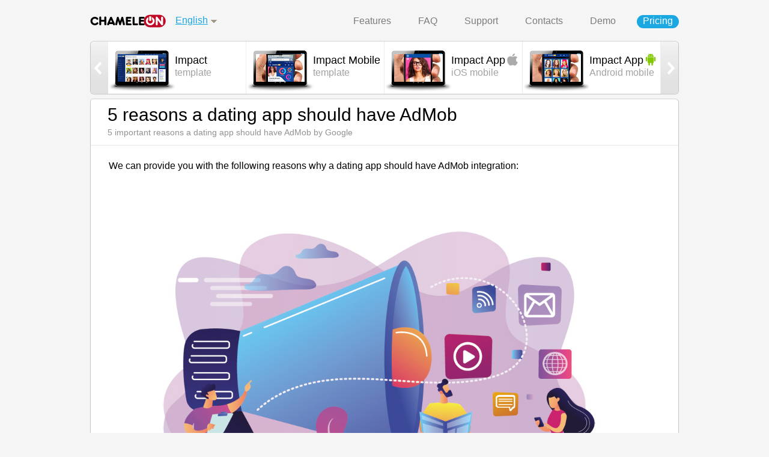

--- FILE ---
content_type: text/html; charset=UTF-8
request_url: https://www.chameleonsoftwareonline.com/5-reasons-a-dating-app-should-have-admob.php?set_language=yes
body_size: 5176
content:
<!DOCTYPE html PUBLIC "-//W3C//DTD XHTML 1.0 Strict//EN"
    "http://www.w3.org/TR/xhtml1/DTD/xhtml1-strict.dtd">
<html lang="en" xmlns="http://www.w3.org/1999/xhtml">
<head>
	<title>Dating Software & Social Networking Script Chameleon</title>
	<meta name="description" content="Create your own dating site or social network using Chameleon Dating & Social Network Software!">

    
    <link rel="canonical" href="https://www.chameleonsoftwareonline.com/5-reasons-a-dating-app-should-have-admob.php" />
    

	<link rel="icon" href="./tmpl/default/images/favicon.ico" type="image/x-icon">
	<link rel="shortcut icon" href="./tmpl/default/images/favicon.ico" type="image/x-icon">

	<meta http-equiv="Content-Type" content="text/html; charset=utf-8" />
    <link rel="stylesheet" type="text/css" href="./tmpl/default/css/style.css?v=12" />
    <link rel="stylesheet" type="text/css" href="./tmpl/default/css/jquery.jscrollpane.css" />

<!-- Yandex.Metrika counter -->
<script type="text/javascript" >
    (function(m,e,t,r,i,k,a){m[i]=m[i]||function(){(m[i].a=m[i].a||[]).push(arguments)};
    m[i].l=1*new Date();
    for (var j = 0; j < document.scripts.length; j++) {if (document.scripts[j].src === r) { return; }}
    k=e.createElement(t),a=e.getElementsByTagName(t)[0],k.async=1,k.src=r,a.parentNode.insertBefore(k,a)})
    (window, document, "script", "https://mc.yandex.ru/metrika/tag.js", "ym");

    ym(68553439, "init", {
         clickmap:true,
         trackLinks:true,
         accurateTrackBounce:true,
         webvisor:true
    });
 </script>
 <noscript><div><img src="https://mc.yandex.ru/watch/68553439" style="position:absolute; left:-9999px;" alt="" /></div></noscript>
 <!-- /Yandex.Metrika counter -->

	<!-- Put this script tag to the <head> of your page -->
	<script type="text/javascript" src=" https://vk.com/js/api/openapi.js?168"></script>
	<script type="text/javascript">
	VK.init({ apiId: 51823921, onlyWidgets: true });
	</script>

    <script type="text/javascript" src="./tmpl/default/js/jquery-1.9.1.js"></script>
    <script type="text/javascript" src="./tmpl/default/js/jquery-ui-1.10.3.js"></script>
    <script type="text/javascript" src="./tmpl/default/js/jcarousel.js"></script>
    <script type="text/javascript" src="./tmpl/default/js/prettyCheckable.js"></script>
    <script type="text/javascript" src="./tmpl/default/js/jquery.jscrollpane.2.0.14.js"></script>
    <script type="text/javascript" src="./tmpl/default/js/jquery.mousewheel.js"></script>
    <script type="text/javascript" src="./tmpl/default/js/script.js?v=7"></script>
    <meta name="viewport" content="width=986">


	<script type="text/javascript">
	preloadImages(
		"./tmpl/default/images/blank.gif",
		"./tmpl/default/images/pp_small_list_marker.png",
		"./tmpl/default/images/pp_small_decor.png"
	);
	</script>

    <script type="text/javascript" id="sourcecode">
        $(function()
        {
            $('.scroll-pane').jScrollPane(
                {
                    verticalDragMinHeight: 50,
                    verticalDragMaxHeight: 100,
                    mouseWheelSpeed: 40
                }
            );
        });

        function openUrl(url, target)
        {
            var target = target || false;
            if(target) {
                window.open(url, target);
            } else {
                location.href = url;
            }
        }

    </script>

</head>
<body>
<div id="fb-root"></div>
<script>(function(d, s, id) {
  var js, fjs = d.getElementsByTagName(s)[0];
  if (d.getElementById(id)) return;
  js = d.createElement(s); js.id = id;
  js.src = "//connect.facebook.net/en_US/all.js#xfbml=1&appId=395142313872460";
  fjs.parentNode.insertBefore(js, fjs);
}(document, 'script', 'facebook-jssdk'));</script>
<div class="main">
<!-- wrapper -->
<div class="wrapper">
	<!-- header -->
	<div class="header">

            <div class="header_top">
                <div class="logo"><a href="./"></a></div>

                
				<div class="lang">
					<a class="language" href="#">English</a>

					<ul class="pp_small" id="pp_language">
						
						<li><a href="./index.php?set_language=yes"><span class="selected">English</span></a></li>
						
						<li><a href="./es/index.php?set_language=yes"><span class="">Español</span></a></li>
						
						<li><a href="./de/index.php?set_language=yes"><span class="">Deutsch</span></a></li>
						
						<li><a href="./fr/index.php?set_language=yes"><span class="">Français</span></a></li>
						
						<li><a href="./jp/index.php?set_language=yes"><span class="">日本語</span></a></li>
						
						<li><a href="./pt/index.php?set_language=yes"><span class="">Português</span></a></li>
						
						<li><a href="./no/index.php?set_language=yes"><span class="">Norsk</span></a></li>
						
						<li><a href="./it/index.php?set_language=yes"><span class="">Italiano</span></a></li>
						
						<li><a href="./cn/index.php?set_language=yes"><span class="">中文(简体)</span></a></li>
						
						<li><a href="./nl/index.php?set_language=yes"><span class="">Nederlands</span></a></li>
						
						<li><a href="./se/index.php?set_language=yes"><span class="">Svenska</span></a></li>
						
						<li><a href="./dk/index.php?set_language=yes"><span class="">Dansk</span></a></li>
						
						<li><a href="./ru/index.php?set_language=yes"><span class="">Русский</span></a></li>
						
						<li><a href="./pl/index.php?set_language=yes"><span class="">Polski</span></a></li>
						
						<li><a href="./lv/index.php?set_language=yes"><span class="">Latviesu</span></a></li>
						
						<li><a href="./th/index.php?set_language=yes"><span class="">ภาษาไทย</span></a></li>
						
						<li><a href="./lt/index.php?set_language=yes"><span class="">Lietuviškai</span></a></li>
						
						<li><a href="./tr/index.php?set_language=yes"><span class="">Türkçe</span></a></li>
						
						<li><a href="./ro/index.php?set_language=yes"><span class="">Română</span></a></li>
						
						<li><a href="./in/index.php?set_language=yes"><span class="">हिन्दी</span></a></li>
						
						<li><a href="./id/index.php?set_language=yes"><span class="">Bahasa Indonesia</span></a></li>
						
						<li><a href="./my/index.php?set_language=yes"><span class="">Bahasa Melayu</span></a></li>
						
					</ul>
				</div>
                

                <ul class="nav">
					
					
                    <li><a  href="./features.php">Features</a></li>
					
					
					
					
                    <li><a  href="./faq.php">FAQ</a></li>
					
					
					
					
                    <li><a target="_blank" href="http://clients.websplosion.com">Support</a></li>
					
					
					
					
                    <li><a  href="./contacts.php">Contacts</a></li>
					
					
					
					
                    <li class='demo'><a  href="./demo.php">Demo</a></li>
					
					
					
					
                    <li class='buy'><a  href="./buy.php">Pricing</a></li>
					
					
					
                </ul>

                <!-- pp_demo -->
                <div class="pp_demo">
                    <div class="scroll-pane">

                        <div class="items">
                            
                            <ul class="demo_module_row_1">
                                
                                <li onclick="openUrl('demo.php?part=impact', '');">
                                    <div class="item ">
                                        <div class="pic">
                                            <img src="./tmpl/default/images/carousel_Impact.jpg" alt="" />

                                        </div>
                                        <div class="frame_carousel">
                                             
                                             
                                        </div>

                                        <div class="name">
                                            <strong>Impact</strong>
                                            <span>template</span>
                                        </div>
                                    </div>
                                </li>
                                
                                <li onclick="openUrl('demo.php?part=impact_mobile', '');">
                                    <div class="item ">
                                        <div class="pic">
                                            <img src="./tmpl/default/images/carousel_ImpactMobile.jpg" alt="" />

                                        </div>
                                        <div class="frame_carousel">
                                             
                                             
                                        </div>

                                        <div class="name">
                                            <strong>Impact Mobile</strong>
                                            <span>template</span>
                                        </div>
                                    </div>
                                </li>
                                
                                <li onclick="openUrl('demo.php?part=impact_ios_app', '');">
                                    <div class="item ">
                                        <div class="pic">
                                            <img src="./tmpl/default/images/carousel_ImpactIosApp.jpg" alt="" />

                                        </div>
                                        <div class="frame_carousel">
                                             
                                             
                                        </div>

                                        <div class="name">
                                            <strong>Impact App<img class="demo-product-icon" src="./tmpl/default/images/product_icon_ImpactIosApp.png"></strong>
                                            <span>iOS mobile</span>
                                        </div>
                                    </div>
                                </li>
                                
                                <li onclick="openUrl('demo.php?part=impact_android_app', '');">
                                    <div class="item ">
                                        <div class="pic">
                                            <img src="./tmpl/default/images/carousel_ImpactAndroidApp.jpg" alt="" />

                                        </div>
                                        <div class="frame_carousel">
                                             
                                             
                                        </div>

                                        <div class="name">
                                            <strong>Impact App<img class="demo-product-icon" src="./tmpl/default/images/product_icon_ImpactAndroidApp.png"></strong>
                                            <span>Android mobile</span>
                                        </div>
                                    </div>
                                </li>
                                
                            </ul>
                            
                            <ul class="demo_module_row_2">
                                
                                <li onclick="openUrl('demo.php?part=urban', '');">
                                    <div class="item ">
                                        <div class="pic">
                                            <img src="./tmpl/default/images/carousel_Urban.jpg" alt="" />

                                        </div>
                                        <div class="frame_carousel">
                                             
                                             
                                        </div>

                                        <div class="name">
                                            <strong>Urban</strong>
                                            <span>template</span>
                                        </div>
                                    </div>
                                </li>
                                
                                <li onclick="openUrl('demo.php?part=urban_mobile', '');">
                                    <div class="item ">
                                        <div class="pic">
                                            <img src="./tmpl/default/images/carousel_UrbanMobile.jpg" alt="" />

                                        </div>
                                        <div class="frame_carousel">
                                             
                                             
                                        </div>

                                        <div class="name">
                                            <strong>Urban Mobile</strong>
                                            <span>template</span>
                                        </div>
                                    </div>
                                </li>
                                
                                <li onclick="openUrl('demo.php?part=ios_app', '');">
                                    <div class="item ">
                                        <div class="pic">
                                            <img src="./tmpl/default/images/carousel_IosApp.jpg" alt="" />

                                        </div>
                                        <div class="frame_carousel">
                                             
                                             
                                        </div>

                                        <div class="name">
                                            <strong>Urban App<img class="demo-product-icon" src="./tmpl/default/images/product_icon_IosApp.png"></strong>
                                            <span>iOS mobile</span>
                                        </div>
                                    </div>
                                </li>
                                
                                <li onclick="openUrl('demo.php?part=urban_app', '');">
                                    <div class="item ">
                                        <div class="pic">
                                            <img src="./tmpl/default/images/carousel_UrbanApp.jpg" alt="" />

                                        </div>
                                        <div class="frame_carousel">
                                             
                                             
                                        </div>

                                        <div class="name">
                                            <strong>Urban App<img class="demo-product-icon" src="./tmpl/default/images/product_icon_UrbanApp.png"></strong>
                                            <span>Android mobile</span>
                                        </div>
                                    </div>
                                </li>
                                
                            </ul>
                            
                            <ul class="demo_module_row_3">
                                
                                <li onclick="openUrl('demo.php?part=edge', '');">
                                    <div class="item ">
                                        <div class="pic">
                                            <img src="./tmpl/default/images/carousel_Edge.jpg" alt="" />

                                        </div>
                                        <div class="frame_carousel">
                                             
                                             
                                        </div>

                                        <div class="name">
                                            <strong>Edge</strong>
                                            <span>template</span>
                                        </div>
                                    </div>
                                </li>
                                
                                <li onclick="openUrl('demo.php?part=edge_mobile', '');">
                                    <div class="item ">
                                        <div class="pic">
                                            <img src="./tmpl/default/images/carousel_EdgeMobile.jpg" alt="" />

                                        </div>
                                        <div class="frame_carousel">
                                             
                                             
                                        </div>

                                        <div class="name">
                                            <strong>Edge Mobile</strong>
                                            <span>template</span>
                                        </div>
                                    </div>
                                </li>
                                
                                <li onclick="openUrl('demo.php?part=edge_ios_app', '');">
                                    <div class="item ">
                                        <div class="pic">
                                            <img src="./tmpl/default/images/carousel_EdgeIosApp.jpg" alt="" />

                                        </div>
                                        <div class="frame_carousel">
                                             
                                             
                                        </div>

                                        <div class="name">
                                            <strong>Edge App<img class="demo-product-icon" src="./tmpl/default/images/product_icon_EdgeIosApp.png"></strong>
                                            <span>iOS mobile</span>
                                        </div>
                                    </div>
                                </li>
                                
                                <li onclick="openUrl('demo.php?part=edge_android_app', '');">
                                    <div class="item ">
                                        <div class="pic">
                                            <img src="./tmpl/default/images/carousel_EdgeAndroidApp.jpg" alt="" />

                                        </div>
                                        <div class="frame_carousel">
                                             
                                             
                                        </div>

                                        <div class="name">
                                            <strong>Edge App<img class="demo-product-icon" src="./tmpl/default/images/product_icon_EdgeAndroidApp.png"></strong>
                                            <span>Android mobile</span>
                                        </div>
                                    </div>
                                </li>
                                
                            </ul>
                            
                            <ul class="demo_module_row_4">
                                
                                <li onclick="openUrl('demo.php?part=oryx', '');">
                                    <div class="item ">
                                        <div class="pic">
                                            <img src="./tmpl/default/images/carousel_Oryx.jpg" alt="" />

                                        </div>
                                        <div class="frame_carousel">
                                             
                                             
                                        </div>

                                        <div class="name">
                                            <strong>Oryx</strong>
                                            <span>template</span>
                                        </div>
                                    </div>
                                </li>
                                
                                <li onclick="openUrl('demo.php?part=new_age', '');">
                                    <div class="item ">
                                        <div class="pic">
                                            <img src="./tmpl/default/images/carousel_NewAge.jpg" alt="" />

                                        </div>
                                        <div class="frame_carousel">
                                             
                                             
                                        </div>

                                        <div class="name">
                                            <strong>NewAge</strong>
                                            <span>template</span>
                                        </div>
                                    </div>
                                </li>
                                
                                <li onclick="openUrl('demo.php?part=mixer', '');">
                                    <div class="item ">
                                        <div class="pic">
                                            <img src="./tmpl/default/images/carousel_MIXER.jpg" alt="" />

                                        </div>
                                        <div class="frame_carousel">
                                             
                                             
                                        </div>

                                        <div class="name">
                                            <strong>MIXER!!</strong>
                                            <span>template</span>
                                        </div>
                                    </div>
                                </li>
                                
                                <li onclick="openUrl('demo.php?part=white_mobile', '');">
                                    <div class="item ">
                                        <div class="pic">
                                            <img src="./tmpl/default/images/carousel_WhiteMobile.jpg" alt="" />

                                        </div>
                                        <div class="frame_carousel">
                                             
                                             
                                        </div>

                                        <div class="name">
                                            <strong>White Mobile</strong>
                                            <span>template</span>
                                        </div>
                                    </div>
                                </li>
                                
                            </ul>
                            
                            <ul class="demo_module_row_5">
                                
                                <li onclick="openUrl('demo.php?part=black_mobile', '');">
                                    <div class="item ">
                                        <div class="pic">
                                            <img src="./tmpl/default/images/carousel_BlackMobile.jpg" alt="" />

                                        </div>
                                        <div class="frame_carousel">
                                             
                                             
                                        </div>

                                        <div class="name">
                                            <strong>Black Mobile</strong>
                                            <span>template</span>
                                        </div>
                                    </div>
                                </li>
                                
                                <li onclick="openUrl('demo.php?part=3dcity', '');">
                                    <div class="item ">
                                        <div class="pic">
                                            <img src="./tmpl/default/images/carousel_3dcity.jpg" alt="" />

                                        </div>
                                        <div class="frame_carousel">
                                             
                                             
                                        </div>

                                        <div class="name">
                                            <strong>3DCity</strong>
                                            <span>3D avatar chat</span>
                                        </div>
                                    </div>
                                </li>
                                
                                <li onclick="openUrl('demo.php?part=street_chat', '');">
                                    <div class="item ">
                                        <div class="pic">
                                            <img src="./tmpl/default/images/carousel_street_chat.jpg" alt="" />

                                        </div>
                                        <div class="frame_carousel">
                                             
                                             
                                        </div>

                                        <div class="name">
                                            <strong>Street Chat</strong>
                                            <span>real world chat</span>
                                        </div>
                                    </div>
                                </li>
                                
                                <li onclick="openUrl('demo.php?part=games', '');">
                                    <div class="item ">
                                        <div class="pic">
                                            <img src="./tmpl/default/images/carousel_Games.jpg" alt="" />

                                        </div>
                                        <div class="frame_carousel">
                                             
                                             
                                        </div>

                                        <div class="name">
                                            <strong>Games</strong>
                                            <span>cool 3D games</span>
                                        </div>
                                    </div>
                                </li>
                                
                            </ul>
                            
                            <ul class="demo_module_row_6">
                                
                                <li onclick="openUrl('demo.php?part=admin', '');">
                                    <div class="item ">
                                        <div class="pic">
                                            <img src="./tmpl/default/images/carousel_admin.jpg" alt="" />

                                        </div>
                                        <div class="frame_carousel">
                                             
                                             
                                        </div>

                                        <div class="name">
                                            <strong>AdminCP</strong>
                                            <span>control panel</span>
                                        </div>
                                    </div>
                                </li>
                                
                            </ul>
                            
                        </div>

                    </div>
                    <div class="pp_demo_decor"></div>
                </div>
                <!-- /pp_demo -->

            <div class="cl"></div>
            </div>

            <!-- carousel_photo -->
            <div class="bl_carousel_photo">

                <div class="bl_carousel">
                    <div class="prev"></div>
                    <div class="carousel">
                        <ul>
							
                            <li onclick="openUrl('demo.php?part=impact', '');">
                                <div class="item ">


                                    <div class="pic">
                                        <img src="./tmpl/default/images/carousel_Impact.jpg" alt="" />

                                    </div>
                                    <div class="frame_carousel">
                                         
                                         
                                    </div>

                                    <div class="name">
                                        <strong>Impact</strong>
                                        <span>template</span>
                                    </div>
                                </div>
                            </li>
							
                            <li onclick="openUrl('demo.php?part=impact_mobile', '');">
                                <div class="item ">


                                    <div class="pic">
                                        <img src="./tmpl/default/images/carousel_ImpactMobile.jpg" alt="" />

                                    </div>
                                    <div class="frame_carousel">
                                         
                                         
                                    </div>

                                    <div class="name">
                                        <strong>Impact Mobile</strong>
                                        <span>template</span>
                                    </div>
                                </div>
                            </li>
							
                            <li onclick="openUrl('demo.php?part=impact_ios_app', '');">
                                <div class="item ">


                                    <div class="pic">
                                        <img src="./tmpl/default/images/carousel_ImpactIosApp.jpg" alt="" />

                                    </div>
                                    <div class="frame_carousel">
                                         
                                         
                                    </div>

                                    <div class="name">
                                        <strong>Impact App<img class="demo-product-icon" src="./tmpl/default/images/product_icon_ImpactIosApp.png"></strong>
                                        <span>iOS mobile</span>
                                    </div>
                                </div>
                            </li>
							
                            <li onclick="openUrl('demo.php?part=impact_android_app', '');">
                                <div class="item ">


                                    <div class="pic">
                                        <img src="./tmpl/default/images/carousel_ImpactAndroidApp.jpg" alt="" />

                                    </div>
                                    <div class="frame_carousel">
                                         
                                         
                                    </div>

                                    <div class="name">
                                        <strong>Impact App<img class="demo-product-icon" src="./tmpl/default/images/product_icon_ImpactAndroidApp.png"></strong>
                                        <span>Android mobile</span>
                                    </div>
                                </div>
                            </li>
							
                            <li onclick="openUrl('demo.php?part=urban', '');">
                                <div class="item ">


                                    <div class="pic">
                                        <img src="./tmpl/default/images/carousel_Urban.jpg" alt="" />

                                    </div>
                                    <div class="frame_carousel">
                                         
                                         
                                    </div>

                                    <div class="name">
                                        <strong>Urban</strong>
                                        <span>template</span>
                                    </div>
                                </div>
                            </li>
							
                            <li onclick="openUrl('demo.php?part=urban_mobile', '');">
                                <div class="item ">


                                    <div class="pic">
                                        <img src="./tmpl/default/images/carousel_UrbanMobile.jpg" alt="" />

                                    </div>
                                    <div class="frame_carousel">
                                         
                                         
                                    </div>

                                    <div class="name">
                                        <strong>Urban Mobile</strong>
                                        <span>template</span>
                                    </div>
                                </div>
                            </li>
							
                            <li onclick="openUrl('demo.php?part=ios_app', '');">
                                <div class="item ">


                                    <div class="pic">
                                        <img src="./tmpl/default/images/carousel_IosApp.jpg" alt="" />

                                    </div>
                                    <div class="frame_carousel">
                                         
                                         
                                    </div>

                                    <div class="name">
                                        <strong>Urban App<img class="demo-product-icon" src="./tmpl/default/images/product_icon_IosApp.png"></strong>
                                        <span>iOS mobile</span>
                                    </div>
                                </div>
                            </li>
							
                            <li onclick="openUrl('demo.php?part=urban_app', '');">
                                <div class="item ">


                                    <div class="pic">
                                        <img src="./tmpl/default/images/carousel_UrbanApp.jpg" alt="" />

                                    </div>
                                    <div class="frame_carousel">
                                         
                                         
                                    </div>

                                    <div class="name">
                                        <strong>Urban App<img class="demo-product-icon" src="./tmpl/default/images/product_icon_UrbanApp.png"></strong>
                                        <span>Android mobile</span>
                                    </div>
                                </div>
                            </li>
							
                            <li onclick="openUrl('demo.php?part=edge', '');">
                                <div class="item ">


                                    <div class="pic">
                                        <img src="./tmpl/default/images/carousel_Edge.jpg" alt="" />

                                    </div>
                                    <div class="frame_carousel">
                                         
                                         
                                    </div>

                                    <div class="name">
                                        <strong>Edge</strong>
                                        <span>template</span>
                                    </div>
                                </div>
                            </li>
							
                            <li onclick="openUrl('demo.php?part=edge_mobile', '');">
                                <div class="item ">


                                    <div class="pic">
                                        <img src="./tmpl/default/images/carousel_EdgeMobile.jpg" alt="" />

                                    </div>
                                    <div class="frame_carousel">
                                         
                                         
                                    </div>

                                    <div class="name">
                                        <strong>Edge Mobile</strong>
                                        <span>template</span>
                                    </div>
                                </div>
                            </li>
							
                            <li onclick="openUrl('demo.php?part=edge_ios_app', '');">
                                <div class="item ">


                                    <div class="pic">
                                        <img src="./tmpl/default/images/carousel_EdgeIosApp.jpg" alt="" />

                                    </div>
                                    <div class="frame_carousel">
                                         
                                         
                                    </div>

                                    <div class="name">
                                        <strong>Edge App<img class="demo-product-icon" src="./tmpl/default/images/product_icon_EdgeIosApp.png"></strong>
                                        <span>iOS mobile</span>
                                    </div>
                                </div>
                            </li>
							
                            <li onclick="openUrl('demo.php?part=edge_android_app', '');">
                                <div class="item ">


                                    <div class="pic">
                                        <img src="./tmpl/default/images/carousel_EdgeAndroidApp.jpg" alt="" />

                                    </div>
                                    <div class="frame_carousel">
                                         
                                         
                                    </div>

                                    <div class="name">
                                        <strong>Edge App<img class="demo-product-icon" src="./tmpl/default/images/product_icon_EdgeAndroidApp.png"></strong>
                                        <span>Android mobile</span>
                                    </div>
                                </div>
                            </li>
							
                            <li onclick="openUrl('demo.php?part=oryx', '');">
                                <div class="item ">


                                    <div class="pic">
                                        <img src="./tmpl/default/images/carousel_Oryx.jpg" alt="" />

                                    </div>
                                    <div class="frame_carousel">
                                         
                                         
                                    </div>

                                    <div class="name">
                                        <strong>Oryx</strong>
                                        <span>template</span>
                                    </div>
                                </div>
                            </li>
							
                            <li onclick="openUrl('demo.php?part=new_age', '');">
                                <div class="item ">


                                    <div class="pic">
                                        <img src="./tmpl/default/images/carousel_NewAge.jpg" alt="" />

                                    </div>
                                    <div class="frame_carousel">
                                         
                                         
                                    </div>

                                    <div class="name">
                                        <strong>NewAge</strong>
                                        <span>template</span>
                                    </div>
                                </div>
                            </li>
							
                            <li onclick="openUrl('demo.php?part=mixer', '');">
                                <div class="item ">


                                    <div class="pic">
                                        <img src="./tmpl/default/images/carousel_MIXER.jpg" alt="" />

                                    </div>
                                    <div class="frame_carousel">
                                         
                                         
                                    </div>

                                    <div class="name">
                                        <strong>MIXER!!</strong>
                                        <span>template</span>
                                    </div>
                                </div>
                            </li>
							
                            <li onclick="openUrl('demo.php?part=white_mobile', '');">
                                <div class="item ">


                                    <div class="pic">
                                        <img src="./tmpl/default/images/carousel_WhiteMobile.jpg" alt="" />

                                    </div>
                                    <div class="frame_carousel">
                                         
                                         
                                    </div>

                                    <div class="name">
                                        <strong>White Mobile</strong>
                                        <span>template</span>
                                    </div>
                                </div>
                            </li>
							
                            <li onclick="openUrl('demo.php?part=black_mobile', '');">
                                <div class="item ">


                                    <div class="pic">
                                        <img src="./tmpl/default/images/carousel_BlackMobile.jpg" alt="" />

                                    </div>
                                    <div class="frame_carousel">
                                         
                                         
                                    </div>

                                    <div class="name">
                                        <strong>Black Mobile</strong>
                                        <span>template</span>
                                    </div>
                                </div>
                            </li>
							
                            <li onclick="openUrl('demo.php?part=3dcity', '');">
                                <div class="item ">


                                    <div class="pic">
                                        <img src="./tmpl/default/images/carousel_3dcity.jpg" alt="" />

                                    </div>
                                    <div class="frame_carousel">
                                         
                                         
                                    </div>

                                    <div class="name">
                                        <strong>3DCity</strong>
                                        <span>3D avatar chat</span>
                                    </div>
                                </div>
                            </li>
							
                            <li onclick="openUrl('demo.php?part=street_chat', '');">
                                <div class="item ">


                                    <div class="pic">
                                        <img src="./tmpl/default/images/carousel_street_chat.jpg" alt="" />

                                    </div>
                                    <div class="frame_carousel">
                                         
                                         
                                    </div>

                                    <div class="name">
                                        <strong>Street Chat</strong>
                                        <span>real world chat</span>
                                    </div>
                                </div>
                            </li>
							
                            <li onclick="openUrl('demo.php?part=games', '');">
                                <div class="item ">


                                    <div class="pic">
                                        <img src="./tmpl/default/images/carousel_Games.jpg" alt="" />

                                    </div>
                                    <div class="frame_carousel">
                                         
                                         
                                    </div>

                                    <div class="name">
                                        <strong>Games</strong>
                                        <span>cool 3D games</span>
                                    </div>
                                </div>
                            </li>
							
                            <li onclick="openUrl('demo.php?part=admin', '');">
                                <div class="item ">


                                    <div class="pic">
                                        <img src="./tmpl/default/images/carousel_admin.jpg" alt="" />

                                    </div>
                                    <div class="frame_carousel">
                                         
                                         
                                    </div>

                                    <div class="name">
                                        <strong>AdminCP</strong>
                                        <span>control panel</span>
                                    </div>
                                </div>
                            </li>
							
                        </ul>
                    </div>
                    <div class="next"></div>
                </div>
            <div class="cl"></div>
            </div>
            <!-- /carousel_photo -->

	</div>
	<!-- /header -->


	<!-- content -->
    <div class="content">
        <div class="frame_content">

            <div class="title" style="height: auto; min-height: 55px;">
                <div class="fl_left">

                    <h1 style="height: auto; min-height: 36px;">5 reasons a dating app should have AdMob</h1>
                    <p>5 important reasons a dating app should have AdMob by Google
</p>
                </div>

				<div class="cl"></div>
            </div>
            <div class="bl_contact">

                <div style="font-size:16px; line-height:28px;">
                    

<p style="width:925px; font-size:16px; line-height:28px">

We can provide you with the following reasons why a dating app should have AdMob integration:

<br><br>

<img src=tmpl/default/images/ad.jpg><br><br>

<b>1. Increased Revenue</b><br>

AdMob integration can help a dating app generate an additional source of revenue by displaying relevant ads to users. This can result in increased profits for the app owners.

<br><br>

<b>2. User-Friendly Experience</b><br>

AdMob offers an ad format called Native Ads, which can blend in with the app design and appear as a part of the user interface. This can provide a seamless experience to the users while also generating revenue for the app.

<br><br>

<b>3. Targeted Advertising</b><br>

AdMob uses Google algorithm to display ads that are most relevant to the user search history and behavior. This can help the dating app display more targeted ads and increase click-through rates.

<br><br>

<b>4. Easy Integration</b><br>

AdMob has an easy-to-use interface, and integrating it into an app is not a difficult process. The app owners can choose the size, type, frequency, and placement of the ads as per their preferences.

<br><br>

<b>5. Analytics and Reporting</b><br>

AdMob provides detailed analytics and reporting that can help the app owners track the performance of their ads. They can monitor impressions, clicks, revenue, and other metrics to optimize their ad strategy and generate more revenue.

<br><br>

Chameleon Dating Software does have AdMob integrated.

				</div>

				<div class="cl"></div>
            </div>

			<div class="cl"></div>
        </div>

        <div class="frame_content parts">

			

			
            <div class="part_customizable">
                <h3>Fully customizable</h3>
                <p>
					You can change the feature set you will use on your site to make a unique website. You will have a   website with the features YOU choose.
                </p>
            </div>

            <div class="part_quick">
                <h3>Quick and easy</h3>
                <p>
					You download it within minutes after the purchase and can immediately install it. If you want us to install it we do it for free within 24 hours from the purchase.
                </p>
            </div>
			

			<div class="cl"></div>

        </div>



	</div>
	<!-- /content -->

	</div>
	<!-- /wrapper -->

	<!-- footer -->
    <div class="footer">
		Copyright &copy; 2026 Websplosion LTD. All rights reserved.
	</div>
	<!-- /footer -->

</div>

<!-- BEGIN JIVOSITE CODE {literal} -->
<script type='text/javascript'>
(function(){ var widget_id = 'y35P3oZ4Lx';var d=document;var w=window;function l(){
var s = document.createElement('script'); s.type = 'text/javascript'; s.async = true; s.src = '//code.jivosite.com/script/widget/'+widget_id; var ss = document.getElementsByTagName('script')[0]; ss.parentNode.insertBefore(s, ss);}if(d.readyState=='complete'){l();}else{if(w.attachEvent){w.attachEvent('onload',l);}else{w.addEventListener('load',l,false);}}})();</script>
<!-- {/literal} END JIVOSITE CODE -->



<br><Br>













</body>
</html>


--- FILE ---
content_type: text/css
request_url: https://www.chameleonsoftwareonline.com/tmpl/default/css/style.css?v=12
body_size: 7166
content:
.red{ border: 1px solid red; }
*{ margin: 0; padding: 0; }

html, body{ padding: 0; margin: 0; font: 12px Tahoma, Arial, Verdana, sans-serif; line-height: 14px; color: #000; height: 100%; background: #f5f5f5; }
p{ padding: 0 0 15px; margin: 0; color: #000; line-height: 18px; }
table{ border-collapse: collapse; border: 0; width: 100%; line-height: 18px; }
table td{ padding: 0;}

img{ border: 0; vertical-align: middle; }
form{ padding: 0; margin: 0;}
label{ vertical-align: middle; }
input{ padding: 0 5px; margin: 0; outline: none; vertical-align: middle; border: none; font-family: Tahoma, sans-serif; }

input.btn{ cursor: pointer; font-size: 12px; font-weight: bold; height: 22px; padding: 0 0 2px; border-top-left-radius: 4px; border-top-right-radius: 4px; border-bottom-left-radius: 4px; border-bottom-right-radius: 4px; -moz-border-radius: 4px; }
input::-moz-focus-inner{ padding: 0; border: 0; }

input.inp{ width: 158px; padding: 2px 5px 3px; line-height: 17px; height: 17px; font-size: 14px; background: #cfcbbe; border-top-left-radius: 3px; border-top-right-radius: 3px; border-bottom-left-radius: 3px; border-bottom-right-radius: 3px; -moz-border-radius: 3px; }
input.inp.wrong{ background: #ffb898; }

select{ padding: 0; margin: 0; vertical-align: middle; font-size: 12px; line-height: 21px; height: 21px; font-family: Tahoma, sans-serif; border: 1px solid #494949; }
textarea{ margin: 0; padding: 3px 5px; font-size: 11px; line-height: 14px; font-family: Tahoma, sans-serif; border: 1px solid #cfcfcf; resize: none; outline: none; }

ul li{ list-style-type: none; }
a{ text-decoration: underline; color: #1ba7e2; }
a:hover{ text-decoration: none; color: #dc0427; }
h1{ font-size: 30px; line-height: 34px; padding: 0; margin: 0 0 10px; font-weight: normal; }
h2{ font-size: 24px; line-height: 30px; padding: 0; margin: 0 0 10px; font-weight: normal; }
h3{ font-size: 18px; line-height: 24px; padding: 0; margin: 0 0 10px; font-weight: normal; }

.fl_left{ float: left; }
.fl_right{ float: right; }
.justify{ clear: left; font-size: 0; line-height: 0; height: 0; margin: 0; padding: 0; }

.cl{ clear: both; font-size: 0; line-height: 0; height: 0; margin: 0; padding: 0; }
.main{ width: 980px; margin: 0 auto; }
* html .wrapper{ height: 100%; }
/*-- /global --*/
/*-- header --*/
.header{ margin: 0 0 7px; position: relative; }
.header_top{ padding: 15px 0 10px; }
.logo{ width: 143px; height: 46px; float: left; margin: -3px 10px 0 -11px; }
.logo a{background: url(../images/logo.png) 0 0 no-repeat; display: block; width: 143px; height: 46px; }
.logo a:hover{background-position: 0 -46px; }

ul.nav{ margin: 6px 0 0; padding: 0; float: right; }
ul.nav li{ margin: 0 25px 0 0; padding: 0; float: left; font-size: 16px;  }
ul.nav li:last-child{ margin: 0; }
ul.nav li span{ color: #7c7c7c; display: block; float: left; line-height: 20px; height: 22px; padding: 4px 10px 11px; background: url(../images/nav_marker.png) 50% 100% no-repeat; }
ul.nav li a{ color: #7c7c7c; text-decoration: none; display: block; float: left; line-height: 20px; height: 22px; padding: 4px 10px; }
ul.nav li a:hover{ color: #1ba7e2; }
ul.nav li.buy a{ background: #1ba7e2; color: #fff; padding: 0 10px; margin: 4px 0 0; border-top-left-radius: 15px; border-top-right-radius: 15px; border-bottom-left-radius: 15px; border-bottom-right-radius: 15px; -moz-border-radius: 15px; }
ul.nav li.buy a:hover{ background: #00bef6; }

/*-- carousel --*/
.bl_carousel_photo{ position: relative; border: 1px solid #c5c5c5; border-top: 1px solid #d2d2d2; height: 87px; background: #fff; border-top-left-radius: 6px; border-top-right-radius: 6px; border-bottom-left-radius: 6px; border-bottom-right-radius: 6px; -moz-border-radius: 6px; margin: 0 0 7px; width: 978px; overflow: hidden; }
.decor_photo_carousel{ background: url(../images/decor_photo_carousel.png) 0 0 no-repeat; width: 120px; height: 81px; float: left; margin: -5px 0 0 18px; position: relative; z-index: 2; }
.decor_photo_carousel .frame{ width: 60px; height: 68px; border: 1px solid #e76767; position: relative; margin: 4px 0 0 16px; }
.decor_photo_carousel .frame img{ width: 60px; height: 68px; }
.decor_photo_carousel .frame a{ display: block; width: 42px; height: 46px; padding: 24px 10px 0; position: absolute; top: 0; color: #fff; text-shadow: 1px 1px 0 #000; text-decoration: none; text-align: center; }
.decor_photo_carousel .frame a:hover{ color: #f0ff00; }

.decor_photo_carousel.top{ background: url(../images/decor_photo_carousel.png) 0 -109px no-repeat; }
.decor_photo_carousel.top .frame{ border: 1px solid #677d38; }
.decor_photo_carousel.top .frame span{ display: block; padding: 3px 5px 0; position: absolute; top: 0; color: #fff; text-shadow: 1px 1px 0 #000; text-align: center; }

.bl_carousel{ height: 87px; margin: 0; width: 980px; overflow: hidden; }
.bl_carousel .carousel .item{ float: left; width: 230px; height: 73px; padding: 14px 0 0; background: url(../images/carousel_line.png) 100% 0 repeat-y; position: relative; cursor: pointer; }
.bl_carousel .carousel .item:hover{ background: #f1f1f1; }
.bl_carousel .carousel .item.selected{ background: #fffbe8; }
.bl_carousel .carousel .item .frame_carousel{ background: url(../images/frame_carousel.png) 0 0 no-repeat; width: 113px; height: 70px; position: absolute; top: 14px; left: 0; }
.bl_carousel .carousel .item .pic{ margin: 6px 0 0 15px; float: left; width: 86px; height: 56px; overflow: hidden; }
.bl_carousel .carousel .item img{ float: left; }
.bl_carousel .carousel .item .name{ margin: 6px 0 0 111px; }
.bl_carousel .carousel .item .name strong{ display: block; margin: 0 0 3px; font-weight: normal; font-size: 18px; line-height: 22px; }
.bl_carousel .carousel .item .name span{ color: #a2a2a2; font-size: 16px; }
.bl_carousel .carousel{ position: absolute;  width: 1500px; left: 0; margin: 0 0 0 29px; z-index: 1; }
.bl_carousel .carousel li{ float:left; width: 230px; height: 87px; padding: 0; margin: 0; position: relative; overflow: hidden; }
.bl_carousel .prev, .bl_carousel .next{ display: block; width: 29px; height: 87px; cursor: pointer; position: absolute; top: 0; }
.bl_carousel .prev{ background: url(../images/prev_next.png) 0 0 no-repeat; left: 0; border-top-left-radius: 5px; border-bottom-left-radius: 5px; -moz-border-radius: 5px 0 0 5px; }
.bl_carousel .next{ background: url(../images/prev_next.png) -29px 0 no-repeat; right: 0; border-top-right-radius: 5px; border-bottom-right-radius: 5px; -moz-border-radius: 0 5px 5px 0; z-index: 2; }
.bl_carousel .prev:hover{ background:url(../images/prev_next.png) 0 -87px no-repeat;  }
.bl_carousel .next:hover{ background:url(../images/prev_next.png) -29px -87px no-repeat;  }

.pp_demo{ background: #fff; padding: 11px 10px 11px 20px; /*width: 471px;*/ width: 931px; height: 605px; /*height: 505px;*/ border: 1px solid #c5c5c5; position: absolute; top: 57px; right: 8px; z-index: 1001; display: none;
border-top-left-radius: 5px; border-top-right-radius: 5px; border-bottom-left-radius: 5px; border-bottom-right-radius: 5px; -moz-border-radius: 5px;
 box-shadow: 2px 2px 25px #555; /*-moz-box-shadow: 2px 2px 25px #555; -webkit-box-shadow: 2px 2px 25px #555;*/
 }
.pp_demo .pp_demo_decor{ background: url(../images/pp_demo_decor.png) 0 0 no-repeat; width: 30px; height: 16px; position: absolute; top: -16px; right: 102px; }

.pp_demo .scroll-pane{ /*height: 505px;*/ /*width: 475px;*/ width: 935px; height: 605px; }
.pp_demo .scroll-pane .items{ float: left; height: 500px; }
.pp_demo .items .item{ float: left; width: 230px; height: 73px; padding: 14px 0 0;  position: relative; cursor: pointer; }
.pp_demo .items .item:hover .pic img{ opacity: 0.7; }
.pp_demo .items li{ float:left; width: 230px; height: 87px; padding: 0; margin: 0 0 15px; position: relative; overflow: hidden; }
.pp_demo .items .pic{ margin: 6px 0 0 15px; float: left; width: 86px; height: 56px; overflow: hidden; }
.pp_demo .items img{ float: left; }
.pp_demo .items .name{ margin: 6px 0 0 111px; }
.pp_demo .items .name strong{ display: block; margin: 0 0 3px; font-weight: normal; font-size: 18px; line-height: 22px; }
.pp_demo .items .name span{ color: #a2a2a2; font-size: 16px; }
.pp_demo .items .frame_carousel{ background: url(../images/frame_carousel.png) 0 0 no-repeat; width: 113px; height: 70px; position: absolute; top: 14px; left: 0; }
.pp_demo .items ul{ margin: 0; padding: 0; }
.pp_demo .items .demo_module_row_1, .pp_demo .items .demo_module_row_2, .pp_demo .items .demo_module_row_3, .pp_demo .items .demo_module_row_4, .pp_demo .items .demo_module_row_5 { border-bottom: 1px dotted #999; float: left; margin: 0 0 5px; }
.pp_demo .items .demo_module_row_1 li, .pp_demo .items .demo_module_row_2 li, .pp_demo .items .demo_module_row_3 li, .pp_demo .items .demo_module_row_4 li, .pp_demo .items .demo_module_row_5 li { margin: 0 0 9px; }
/*-- /header --*/
/*-- content --*/
.content{ padding: 0; clear: both; margin: 0 0 10px; }
.frame_content{ border: 1px solid #c5c5c5; border-top: 1px solid #d2d2d2; background: #fff; border-top-left-radius: 5px; border-top-right-radius: 6px; border-bottom-left-radius: 6px; border-bottom-right-radius: 6px; -moz-border-radius: 6px; margin: 0 0 7px; }
.frame_content .title{ padding: 9px 0 12px 28px; border-bottom: 1px solid #e9e9e9; height: 55px}
.frame_content .title h1{ margin: 0; height:36px}
.frame_content .title p{ font-size: 14px; padding: 1px 0 0 0; color: #919191; }
.frame_content .title a{ text-decoration: none; }

.bl_rb_link{ margin: 8px 0 0; margin-left: -50px; }
.bl_rb_link ul.col{ float: left; margin: 0; padding: 0; padding-right: 11px;}
.bl_rb_link ul.col li{ font-size: 14px; margin: 0 0 14px; padding: 0;  }
.bl_rb_link ul.col li:last-child{ margin: 0;  }
.bl_rb_link ul.col li a{ color: #000; text-decoration: none; }
.bl_rb_link ul.col li a.selected{ border-bottom: 4px solid #db092b; }
.bl_rb_link ul.col li a:hover{ border-bottom: 4px solid #db092b; }

.link_admin{ float: right; margin: 22px 10px 0 0; }
.link_admin a{ font-weight: bold; text-decoration: none;  }

.bl_btn{ margin: 8px 20px 0 0; }

.bl_btn img.demo-product-icon {
    vertical-align: middle;
    padding-left: 0;
    margin-top: -4px;
	width: 20px;
}

.bl_search{ margin: 10px 5px 0 0; }
.bl_search .bl{ width: 234px; float: left; margin: 0 10px 0 0; position: relative; }
.bl_search .bl input{ width: 199px; height: 33px; border: 1px solid #cfcfcf; border-top-left-radius: 25px; border-top-right-radius: 25px; border-bottom-left-radius: 25px; border-bottom-right-radius: 25px; -moz-border-radius: 25px; background: #f7f7f7; padding: 0 0 0 35px; }
.bl_search .bl .icon_search{ background: url(../images/icon_search.png) 0 0 no-repeat; width: 26px; height: 26px; position: absolute; top: 5px; left: 6px; }

a.btn_start_red{ display: block; float: left; font-size: 16px; line-height: 39px; margin: 0 10px 0 0; background: #db092b; height: 42px; color: #fff; text-decoration: none; padding: 0 25px; border-top-left-radius: 25px; border-top-right-radius: 25px; border-bottom-left-radius: 25px; border-bottom-right-radius: 25px; -moz-border-radius: 25px; }
a.btn_start_red:hover{ background: #f51d40; }

a.btn_cart_blue{ display: block; float: left; font-size: 16px; line-height: 39px; background: #1ba7e2 url(../images/icon_cart.png) 25px 8px no-repeat; height: 42px; color: #fff; text-decoration: none; padding: 0 25px 0 56px; border-top-left-radius: 25px; border-top-right-radius: 25px; border-bottom-left-radius: 25px; border-bottom-right-radius: 25px; -moz-border-radius: 25px; }
a.btn_cart_blue:hover{ background: #00bef6 url(../images/icon_cart.png) 25px 8px no-repeat; }

a.btn_chat{ background: url(../images/btn_chat.png) 0 0 no-repeat; width: 391px; height: 81px; display: block; margin: 0 0 0 -7px; font-size: 24px; line-height: 70px; color: #fff; text-shadow: -1px -1px 0 #628026; text-decoration: none; text-align: center; }
a.btn_chat:hover{ background-position: 0 -81px; }
a.btn_chat span{ color: #d5ff70; }

.frame_content .bl_demos_group{ padding: 0 35px 30px 28px; }
.frame_content .bl_demos_group .info{ padding: 22px 0 0; width: 300px; float: left; }
.frame_content .bl_demos_group .info .logo_content{ margin: 0 0 10px; }
.frame_content .bl_demos_group .info .logo_content a{ display: block; background: url(../images/logo_content.png) 0 0 no-repeat; width: 285px; height: 50px; }
.frame_content .bl_demos_group .info .logo_content a:hover{ background-position: 0 -50px; }
.frame_content .bl_demos_group .info p{ font-size: 21px; line-height: 28px; padding: 0 0 30px; }
.frame_content .bl_demos_group .info a.link{ text-decoration: none; font-size: 18px; line-height: 20px; display: inline-block; margin: 0 35px 0 0; background: url(../images/link_marker.png) 100% 3px no-repeat; padding: 0 15px 0 0; }
.frame_content .bl_demos_group .info a.link:hover{ background-position: 100% -32px; }
.frame_content .bl_demos_group .demo{  float: right; padding: 22px 0 0;  }

.frame_content .bl_demos_group .demo .frames{ position: relative; width: 541px; height: 377px; padding: 38px 0 0 55px; }
.frame_content .bl_demos_group .demo .frames img{  }
.frame_content .bl_demos_group .demo .frames .bl_frame_pad .pic{ width: 475px; height: 310px; overflow: hidden; }
.frame_content .bl_demos_group .demo .frames .bl_frame_pad .frame_pad{ background: url(../images/frame_pad.png) 0 0 no-repeat; width: 596px; height: 415px; position: absolute; top: 0; left: 0; }
.frame_content .bl_demos_group .demo .frames .bl_frame_pad .frame_pad_decor{ background: url(../images/frame_pad_decor.png) 0 0 no-repeat; width: 292px; height: 332px; position: absolute; top: 0; left: 15px; }

.frame_content .bl_demos_group .demo .frames .bl_frame_phone{ position: absolute; right: -20px; top: 5px; width: 279px; height: 432px; }
.frame_content .bl_demos_group .demo .frames .bl_frame_phone .pic{ width: 169px; height: 243px; /*height: 303px;*/ margin: 95px 0 0 83px; /*margin: 63px 0 0 83px;*/ overflow: hidden; }
.frame_content .bl_demos_group .demo .frames .bl_frame_phone .frame_phone{ background: url(../images/frame_phone.png) 0 0 no-repeat; width: 279px; height: 432px; position: absolute; top: 0; right: 0;  }
.frame_content .bl_demos_group .demo .frames .bl_frame_phone .frame_phone_decor{ background: url(../images/frame_phone_decor.png) 0 0 no-repeat; width: 92px; height: 233px; position: absolute; top: 63px; right: 115px; }


.bl_demo{ padding: 30px 28px 100px 28px; position: relative; }
.bl_demo a.arrow{ background: url(../images/demo_prev_next.png) 0 0 no-repeat; display: block; width: 55px; height: 90px; position: absolute;  }
.bl_demo a.demo_prev{ background-position: 0 0; top: 260px; left: 17px; }
.bl_demo a.demo_prev:hover{ background-position: 0 -90px; }
.bl_demo a.demo_next{ background-position: -55px 0; top: 260px; right: 17px; }
.bl_demo a.demo_next:hover{ background-position: -55px -90px; }

.bl_demo .frames{ position: relative; width: 710px; height: 500px; padding: 30px 0 0 36px; margin: 0 0 0 55px; }
.bl_demo .pic{ width: 746px; height: 440px; margin: 0 auto; overflow: hidden; text-align: center; }
.bl_demo .frame_pad{ background: url(../images/frame_pad_main.png) 0 0 no-repeat; width: 815px; height: 561px; position: absolute; top: 0; left: 0; z-index: 2;}
.bl_demo .frames .frame_pad_decor{ background: url(../images/frame_pad_main_decor.png) 0 0 no-repeat; width: 403px; height: 453px; position: absolute; top: 0; left: 18px; z-index: 12; }
.bl_demo ul.demo_switch_scrin{ margin: 0; padding: 0; position: absolute; top: 33px; right: 40px; z-index: 3; }
.bl_demo ul.demo_switch_scrin li{ margin: 0 0 7px; padding: 0; background: url(../images/demo_switch_scrin.png) 0 -31px no-repeat; /*width: 29px;*/ width: 49px; height: 31px; cursor: pointer; }
.bl_demo ul.demo_switch_scrin li:hover{ background-position: 0 -62px; }
.bl_demo ul.demo_switch_scrin li.selected{ background-position: 0 0; cursor: default; }

.url_demo_area .bl_start_demo{ width: 644px; height: 96px; padding: 17px 0 0; box-sizing: border-box; text-align: center; display: block; background: rgba(0,0,0,0.25); position: absolute; left: 0; bottom: 0; z-index: 101; }
.url_demo_area .bl_start_demo em{ display: inline-block; height: 62px; font-style: normal; padding: 0 26px 0 63px; box-sizing: border-box; border: 2px solid #fff; border-radius: 50px; color: #fff; font-size: 24px; line-height: 52px; background-image: url(../images/icon_start_demo.png); background-position: 30px 50%; background-repeat: no-repeat;  }
.url_demo_area:hover .bl_start_demo:hover em{ border: 2px solid #57defe; }

.url_demo_area_mobile .bl_start_demo{ width: 320px; height: 96px; padding: 17px 0 0; box-sizing: border-box; text-align: center; display: block; background: rgba(0,0,0,0.5); position: absolute; left: 0; bottom: 0; z-index: 101; }
.url_demo_area_mobile .bl_start_demo em{ display: inline-block; height: 62px; font-style: normal; padding: 0 26px 0 63px; box-sizing: border-box; border: 2px solid #fff; border-radius: 50px; color: #fff; font-size: 24px; line-height: 52px; background-image: url(../images/icon_start_demo.png); background-position: 30px 50%; background-repeat: no-repeat;  }
.url_demo_area_mobile:hover .bl_start_demo:hover em{ border: 2px solid #57defe; }


/*a.bl_start_demo:hover em{ border: 2px solid #57defe; }
*/
.bl_demo.mobile .frames{ position: relative; width: 286px; height: 592px; padding: 55px 0 0 44px; margin: -3px 0 0 235px; }
.bl_demo.mobile .pic{ width: 360px; height: 515px; overflow: hidden; }
.bl_demo.mobile .frame_phone{ background: url(../images/frame_phone_main.png) 0 0 no-repeat; width: 440px; height: 685px; position: absolute; top: 0; left: 0; z-index: 2;}
.bl_demo.mobile .frames .frame_phone_decor{ background: url(../images/frame_phone_main_decor.png) 0 0 no-repeat; width: 176px; height: 513px; position: absolute; top: 0; left: 44px; z-index: 50;}
.bl_demo.mobile ul.demo_switch_scrin{ margin: 0; padding: 0; position: absolute; top: 33px; right: 250px; }

.preloader{ display: none; width: 103px; height: 103px; position: absolute; top: 50%; left: 50%; margin: -63px 0 0 -20px; background: #000; border-top-left-radius: 5px; border-top-right-radius: 5px; border-bottom-left-radius: 5px; border-bottom-right-radius: 5px; -moz-border-radius: 5px; z-index: 1000;}
.preloader .preloader_pic{ background: url(../images/preloader.gif) 0 0 no-repeat; width: 60px; height: 60px; margin: 22px auto; }

.mobile .preloader { margin: -70px 0 0 10px; }

.bl_contact{ padding: 20px 20px 70px 30px; position: relative; }
.bl_contact .info{ float: left; width: 380px; }
.bl_contact .info ul{ margin: 0 0 30px; padding: 0; }
.bl_contact .info ul li{ margin: 0 0 5px; padding: 0; }
.bl_contact .info ul li:last-child{ margin: 0; padding: 0; }
.bl_contact .map{ float: right; width: 477px; }

.logo_small{ background: url(../images/logo_small.png) 0 0 no-repeat; width: 127px; height: 19px; position: absolute; right: 10px; bottom: 10px; }

.bl_faq{ padding: 13px 0 70px; position: relative; background: url(../images/carousel_line.png) 50% 0 repeat-y; }
.bl_faq .part{ width: 45%; padding: 0 2% 0 3%; }
.bl_faq .part h3{ margin: 0 0 13px; }
.bl_faq .part p{ padding: 0 0 30px; line-height: 20px; }
.bl_faq .part p.sp{ padding: 0 0 13px; }
.highlight{ background: #a2ebff; }

.frame_content.parts{ padding: 8px 28px 10px; }
.frame_content.parts h3{ margin: 4px 0 12px; }
.frame_content.parts .part_customizable{ width: 270px; padding: 0 0 0 90px; float: left; background: url(../images/decor_customizable.png) 0 19px no-repeat; }
.frame_content.parts .part_about { width: 270px; padding: 0 0 0 90px; float: left; background: url(../images/decor_about.png) 0 19px no-repeat; }
.frame_content.parts .part_quick{ width: 410px; padding: 0 0 0 90px; float: right; background: url(../images/decor_quick.png) 0 19px no-repeat; }
.frame_content.parts .part_use{ width: 410px; padding: 0 0 0 90px; float: right; background: url(../images/decor_use.png) 0 19px no-repeat; }

.bl_features{ padding: 20px 30px 100px; }
.bl_features .features_main_pic{ background: url(../images/features_main_pic.jpg) 100% 0 no-repeat; height: 3199px; margin: 0 45px 10px 0; position: relative; }

.bl_features .features_main_pic .bl_on{ position: absolute; top: 74px; left: 0px; width: 500px; text-align: center; }
.bl_features .features_main_pic .bl_on .name{ font-size: 44px; line-height: 50px; }
.bl_features .features_main_pic .bl_on a.btn_on{ display: block; background: url(../images/btn_on.png) 0 0 no-repeat; width: 226px; height: 160px; margin: -5px auto 0; }
.bl_features .features_main_pic .bl_on a.btn_on:hover{ background-position: 0 -160px; }


.bl_features .item{ border-bottom: 1px dashed #a7a7a7; padding: 20px 0; }
.bl_features .item p{ padding: 0; }
.bl_features .item .part_l.center_img, .bl_features .item .part_r.center_img{ text-align: center; }
.bl_features .item .part_l{ width: 460px; display: table-cell; vertical-align: middle; }
.bl_features .item .part_r{ width: 430px; display: table-cell; vertical-align: middle; padding: 0 0 0 30px; }

.bl_btn_start_blue{ text-align: center; }
a.btn_start_blue{ display: inline-block; font-size: 34px; line-height: 90px; margin: 50px 0 0; background: #1ba7e2; height: 91px; color: #fff; text-decoration: none; padding: 0 70px; border-top-left-radius: 50px; border-top-right-radius: 50px; border-bottom-left-radius: 50px; border-bottom-right-radius: 50px; -moz-border-radius: 50px; }
a.btn_start_blue:hover{ background: #00bef6; }

.bl_buy{ position: relative; padding: 0 0 30px; }
.bl_buy .items{ margin: 0 0 25px; border-bottom: 20px solid #d4d4d4; }
.bl_buy .items .item{ padding: 18px 0; border-bottom: 1px solid #e9e9e9; position: relative; }
.tag{ background: #777; position: absolute; top: 0; left: 0; font-size: 12px; line-height: 24px; height: 25px; color: #fff; font-weight: bold; padding: 0 8px 0 7px; }
.bl_buy .items .item.selected_f{ background: #fff6c4; border-bottom: 1px solid #919191; }
.bl_buy .items .item.selected2_f .niceCheck a{ background: url(../images/checkbox.png) 0 -94px no-repeat; width: 54px; height: 54px; }
.bl_buy .items .item.selected2_f .niceCheck a.checked{ background-position: 0 0; height: 40px; }
.bl_buy .items .item.selected2_f .niceCheck a.checked:hover{ background-position: 0 -40px; height: 54px; }

.bl_buy .items .item.selected{ background: #ececec; border-top: 1px solid #919191; }
.bl_buy .items .item .check{ width: 130px; display: table-cell; text-align: center; vertical-align: middle; cursor: pointer; }
.bl_buy .items .item .pic{ width: 200px; display: table-cell; text-align: center; cursor: pointer; vertical-align: middle; }
.bl_buy .items .item .pic .pic_img{ position: relative; text-align: center; min-height: 110px; }
.bl_buy .items .item .pic .pic_img img{ margin: 8px 0 0; }
.bl_buy .items .item .pic .frame_buy{ background: url(../images/buy/frame_buy.png) 0 0 no-repeat; width: 180px; height: 120px; margin: 0 0 0 -90px; position: absolute; top: 0; left: 50%; overflow: hidden; }
.bl_buy .items .item .info{ width: 400px;  padding: 10px 0 0; display: table-cell; vertical-align: top; cursor: pointer; }
.bl_buy .items .item .info h2{ margin-left: 30px; padding-right: 20px; }
.bl_buy .items .item .info p{ margin-left: 30px; padding-right: 20px; }
.bl_buy .items .item .info span.color_red{ color: #c3112d; }
.bl_buy .items .item .info span.color_blue{ color: #1ba7e2; }
.bl_buy .items .item .price{ width: 110px; display: table-cell; border-left: 1px dashed #c2c2c2; border-right: 1px dashed #c2c2c2; text-align: center; vertical-align: middle; font-size: 18px; }
.bl_buy .items .item .sel{ width: 145px; display: table-cell; vertical-align: middle; text-align: center; padding: 0 0 25px; }
.bl_buy .items .item .sel span{ display: block; margin: 0 0 15px; }
.bl_buy .items .item .sel strong{ color: #97bc14; }
.bl_buy .items .item .sel select{ width: 104px; height: 23px; cursor: pointer; }

.bl_buy .items .item .info h2.span_red span{ color: #c3112d; }

.bl_buy .items .item.bl_domain{ background: #ececec; border-top: 1px solid #919191; cursor: auto; }
.bl_buy .items .item.bl_domain h2{ font-size: 20px; font-weight: bold; cursor: pointer; }
.bl_buy .items .item.bl_domain p a{ color: #000; }
.bl_buy .items .item.bl_domain .bl_btn_domain{ width: 255px; display: table-cell; vertical-align: middle; text-align: center; }
.bl_buy .items .item.bl_domain .info{ cursor: auto;  }
.bl_buy .items .item.bl_domain .pic{ cursor: auto; }
.bl_buy .items .item.bl_domain .check{ cursor: auto; }
.bl_buy .items .item.bl_domain .bl_btn_domain a{ color: #27bfff; display: block; background: #fff url(../images/icon_domain_down.png) 50% 55px no-repeat; width: 214px; height: 108px; margin: 0 auto; font-size: 18px; line-height: 62px; text-decoration: none; border-radius: 52px; }
.bl_buy .items .item.bl_domain .bl_btn_domain a:hover{ color: #27bfff; background: #fffed3 url(../images/icon_domain_down.png) 50% 55px no-repeat; }

.bl_buy .items .item.bl_domain .bl_btn_domain a.down{ color: #27bfff; display: block; background: #fff url(../images/icon_domain_up.png) 50% 55px no-repeat; width: 214px; height: 108px; margin: 0 auto; font-size: 18px; line-height: 62px; text-decoration: none; border-radius: 52px; }
.bl_buy .items .item.bl_domain .bl_btn_domain a.down:hover{ color: #27bfff; background: #fffed3 url(../images/icon_domain_up.png) 50% 55px no-repeat; }
.bl_buy .items .bl_domain_list .item .price{ border-right: 1px dashed #fff; border-left: 1px dashed #ececec; }
.bl_buy .items .bl_domain_list .pic_img span{ color: #d2d2d2; font-size: 12px; font-weight: bold; display: block; padding: 5px 0 0; }
.bl_buy .items_total{ margin: 0 15px 20px 0; }
.bl_buy .items_total .price{ font-size: 18px; margin: 0 0 0 0px; float: left; line-height: 34px; }
.bl_buy .items_total .price2{ font-size: 18px; margin: 0 0 0 530px; float: left; line-height: 34px; }



.bl_buy .items_total .bl_checked{ float: right; }
.bl_buy .items_total .bl_checked a.btn_checked{ background: url(../images/btn_checked.png) 0 0 repeat-x; display: block; float: right; height: 35px; line-height: 30px; font-size: 18px; color: #fff; padding: 0 34px; text-decoration: none; border-top-left-radius: 3px; border-top-right-radius: 3px; border-bottom-left-radius: 3px; border-bottom-right-radius: 3px; -moz-border-radius: 3px; text-shadow: -1px -1px 0 #68852b; margin: 0 0 20px; }
.bl_buy .items_total .bl_checked a.btn_checked:hover{ background-position: 0 -35px; }
.bl_buy .items_total .bl_checked a.btn_checked img{ vertical-align: top; margin: 9px 0 0; }
.bl_buy .items_total .bl_license{ color: #aaa; text-align: right; clear: both; }
.bl_buy .items_total .bl_license a{ color: #aaa; }
.bl_buy .items_total .bl_license input{ cursor: pointer; }
.bl_buy .items_total .bl_license label{ cursor: pointer; }

.niceCheck a{ width: 54px; height: 40px; overflow: hidden; display: inline-block; cursor: pointer; background: url(../images/checkbox.png) 0 0 no-repeat; vertical-align: top; margin: 2px 1px 0 0; }
.niceCheck a:hover{ background-position: 0 -40px; width: 54px; height: 54px; }
.niceCheck a.hov{ background-position: 0 -40px; width: 54px; height: 54px; }
.niceCheck a.checked{ background-position: 0 -94px; width: 54px; height: 54px; }
.niceCheck.niceCheckMobile a:hover{ background-position: 0 0!important; width: 54px; height: 40px;}
.niceCheck.niceCheckMobile a.checked:hover{  background-position: 0 -94px!important; height: 54px!important; }
/*-- /content --*/
/*-- footer --*/
.footer{ clear: both; padding: 20px 0; /*border-top: 1px solid #ccc;*/ font-size: 11px; color: #9f9f9f; text-align: center; }
/*-- /footer --*/

.lang{ float: left; margin: 12px 0 0; position: relative; font-size: 16px; }
.lang a.language{ background: url(../images/lang_marker.png) 94% 8px no-repeat; padding: 0 19px 0 0; }

 ul.pp_small{ margin: 0; padding: 0; background: #f3f3f3; box-shadow: 0 0 12px #666; -moz-box-shadow: 0 0 12px #666; -webkit-box-shadow: 0 0 12px #666; position: absolute; top: -6px; left: 76px; display: none; z-index: 1000; }
 ul.pp_small li{ margin: 0; padding: 0; border-bottom: 1px solid #d0ccd9; border-top: 1px solid #fff; font-weight: bold; font-size: 10px; color: #000; white-space: nowrap; }
 ul.pp_small li:first-child{ border-top: none; }
 ul.pp_small li:first-child:hover{ background: #000; }
 ul.pp_small li:first-child a{ background: url(../images/pp_small_decor.png) 0 0 no-repeat; margin: 0 0 0 -5px; padding: 0 0 0 30px; }
 ul.pp_small li:first-child a:hover{ background: url(../images/pp_small_decor.png) 0 -24px no-repeat; }
 ul.pp_small li:last-child{ border-bottom: none; }
 ul.pp_small li a{ display: block; padding: 0 10px 0 25px; height: 24px; line-height: 24px; color: #000; text-decoration: none; }
 ul.pp_small li a{ display: block; padding: 0 10px 0 25px; height: 24px; line-height: 24px; color: #000; text-decoration: none;  }
 ul.pp_small li span.selected{ background: url(../images/pp_small_list_marker.png) 0 9px no-repeat; display: block; padding: 0 0 0 15px; margin: 0 0 0 -15px; }
 ul.pp_small li span.selected:hover{ background: #000 url(../images/pp_small_list_marker.png) 0 -14px no-repeat; }
ul.pp_small li:hover span.selected{ background: #000 url(../images/pp_small_list_marker.png) 0 -14px no-repeat; }
 ul.pp_small li a:hover{ background: #000; color: #fff; }

.page_demo .pics_area, .page_demo .pics_area img {
    height: 405px;
	width: 644px;
}

.page_demo .mobile .pics_area, .page_demo .mobile .pics_area img {
    height: 455px;
	width: 320px;
}

.page_demo .bl_frame_pad .pic {
    padding-left: 46px;
    padding-top: 21px;
}

.page_demo .mobile .bl_frame_pad .pic {
    padding-left: 22px;
    padding-top: 23px;
}


.page_demo .pics_area img {
	padding-top: 500px;
}

.fb-like{ float: left; clear: both; margin: 6px 0 10px; }

.buy_loader, .buy_loader_paypal {
	padding-right: 7px;
	display: none;
    float: left;
}

.buy_loader_paypal {
	padding-top: 27px;
}

/*-- bl_choose_color_scheme --*/
.bl_choose_color_scheme{ float: left; padding: 5px 0 0; position: relative; }
.bl_choose_color_scheme a.btn_choose_color{ float: left; width: 76px; height: 43px; display: block; padding: 3px 0 0; border: 1px solid #bbb; margin: 0 0 0 10px; background: #fff; box-shadow: 0 2px 5px #a0a0a0; border-radius: 7px; text-align: center; position: relative; }
.bl_choose_color_scheme a.btn_choose_color img{ border-radius: 5px; }
.bl_choose_color_scheme a.btn_choose_color:hover{ border: 1px solid #000; }
.bl_choose_color_scheme .icon_color_scheme{ background: url(../images/icon_color_scheme.png) 0 0 no-repeat; width: 34px; height: 34px; display: inline-block; position: absolute; top: 50%; left: 50%; margin: -17px 0 0 -17px; }
.tooltip_choose_color_scheme{ background: #3e3e3e; position: absolute; left: 0; top: 70px; width: 324px; padding: 5px 0 0 5px; z-index: 1001; border-radius: 8px; }
.tooltip_choose_color_scheme:before, .tooltip_choose_color_scheme:after{ content: ''; width: 20px; height: 20px; background: #3e3e3e; transform: rotate(45deg); position: absolute; top: -10px; left: 55px; z-index: 11; }
.tooltip_choose_color_scheme:after{ box-shadow: 0 0 10px rgba(54, 54, 54, 0.5); z-index: 9; }
.tooltip_choose_color_scheme ul.list_color_scheme{ margin: 0; padding: 0; float: left; position: relative; z-index: 16; }
.tooltip_choose_color_scheme ul.list_color_scheme li{ margin: 0 3px 4px 0; padding: 0; float: left; position: relative; }
.tooltip_choose_color_scheme ul.list_color_scheme li span.icon_checked_color_scheme{ background: url(../images/icon_checked_color_scheme.png) 0 0 no-repeat; width: 33px; height: 28px; position: absolute; top: 50%; left: 50%; margin: -14px 0 0 -16px; display: inline-block; }
.tooltip_choose_color_scheme ul.list_color_scheme li a{ display: block; border: 1px solid #3e3e3e; border-radius: 6px; }
.tooltip_choose_color_scheme ul.list_color_scheme li a:hover{ border: 1px solid #fff; cursor: pointer; }
.tooltip_choose_color_scheme ul.list_color_scheme li img{ border-radius: 6px; }
/*-- /bl_choose_color_scheme --*/

.tooltip_choose_custom {
	color: #FFF;
	width: auto;
	padding: 20px;
}

.tooltip_choose_custom table td {
	vertical-align: top;
	white-space: nowrap;
}

.tooltip_choose_custom label {
	padding-right: 20px;
}

.tooltip_choose_custom label, .tooltip_choose_custom input {
	cursor: pointer;
}

.bl_premium{ position: absolute; top: 12px; right: -35px; padding: 0 13px 0 36px; z-index: 4; float: left; background: #ff9c00 url(../images/icon_premium.png) 9px 50% no-repeat; height: 27px; font-weight: bold; color: #fff; font-size: 18px; line-height: 25px;
border-top-left-radius: 15px; border-top-right-radius: 15px; border-bottom-left-radius: 15px; border-bottom-right-radius: 15px; -moz-border-radius: 15px;
 }

.mobile .bl_premium  {
    right: -56px;
    top: 34px;
}

 .bl_premium_small{ position: absolute; bottom: 18px; right: 18px; padding: 0 19px 0 6px; z-index: 4; float: left; background: #ff9c00 url(../images/icon_premium_small.png) 6px 3px no-repeat; height: 19px; font-weight: bold; color: #fff; font-size: 12px; line-height: 17px;
border-top-left-radius: 9px; border-top-right-radius: 9px; border-bottom-left-radius: 9px; border-bottom-right-radius: 9px; -moz-border-radius: 9px;
 }

.bl_buy .bl_premium_small{ bottom: 30px; right: 22px; padding: 0 7px 0 24px; }
.section_templates_premium{ background:#FEFBEA; }

.bl_coming_soon{ position: absolute; bottom: 0; left: 0; text-align: left; z-index: 6; background: #6aa700 url(../images/coming_soon_clock.png) 16px 50% no-repeat; height: 111px; color: #fff; font-size: 30px; line-height: 111px; width: 100%; }
.bl_coming_soon span{ padding: 0 0 0 111px;}

.bl_coming_soon_small{ position: absolute; bottom: 17px; font-weight: bold; left: 16px; text-align: center; width: 81px; z-index: 4; background: #6aa700; height: 16px; color: #fff; font-size: 11px; line-height: 15px; }
.bl_coming_soon_midium{ position: absolute; bottom: 26px; font-weight: bold; left: 20px; text-align: center; width: 142px; z-index: 4; background: #6aa700; height: 16px; color: #fff; font-size: 11px; line-height: 15px; }

a.start_demo_inactive, a.start_demo_inactive:hover {
    background: #AFAFAF;
    cursor: default;
}

.check_coming_soon_message { display: none; }

.page_demo .pics_area_coming {
    height: 405px;
	width: 644px;
    position: absolute;
    z-index: 1000;
}

.page_demo .mobile .pics_area_coming {
    height: 455px;
	width: 320px;
    position: absolute;
    z-index: 1000;
}

ul.nav span.demo { cursor: pointer; }

.mobile .url_demo_area {display: none;}
.url_demo_area {width:644px; height: 405px; display: block; margin-left: 46px; margin-top: -440px; position: absolute; z-index: 100;}

.url_demo_area_hide {display: none;}
.mobile .url_demo_area_mobile {width:320px; height: 455px; display: block; margin-left: 22px; margin-top: -515px; position: absolute; z-index: 100;}

.mobile .iframe_demo {height: 501px; width: 342px; border: none; z-index:100; margin-left: 12px; margin-top: -515px; position: absolute;}

.demo_test_here {left: 114px; position: absolute; top: 30px;}

.hide {display: none!important;}

.domain_sold { color: #c3112d; }
.item_domain_sold .check, .item_domain_sold .pic, .item_domain_sold .info  {cursor: default!important;}

img.demo-product-icon {
    float: none !important;
    vertical-align: top;
    padding-left: 2px;
}

.module_version_features {
    padding: 20px 0;
}

.page_features {
    margin-bottom: 30px;
}

.payment_systems_logo {
    width: 525px;
    float: left;
    text-align: center;
    min-height: 30px;
}

.bl_buy .items .item.item_domain_no_description .pic .pic_img {display: table-cell; height: 110px; vertical-align: middle;}
.bl_buy .items .item.item_domain_no_description .info {vertical-align: middle;}
.item_domain_no_description .info p {display: none;}

/*-- bl_clients --*/
.bl_clients{ width: 100%; padding: 10px 0 0; }
.bl_clients .bl{ border-top: 1px solid #e9e9e9; padding: 30px 0 0; }
.bl_clients .bl:first-child{ border-top: none; padding: 0; }

.bl_clients .frames{ width: 650px; float: left; position: relative; }
.bl_clients .frames .frame_ipad{ background: url(../images/frames.png) 0 0 no-repeat;
	width: 678px; height: 525px; margin: 0 0 0 -21px; padding: 23px 0 0 35px; box-sizing: border-box; }
.bl_clients .frames .frame_ipad .pic{ width: 618px; height: 387px; background: #fff; overflow: hidden; }
.bl_clients .frames .frame_phone{ background: url(../images/frames.png) -678px 0 no-repeat;
	width: 175px; height: 332px; padding: 52px 0 0 26px; box-sizing: border-box;
	position: absolute; top: 114px; right: 10px; }
.bl_clients .frames .frame_phone .pic{ width: 137px; height: 234px; background: #fff; overflow: hidden; }
.bl_clients .frames .frame_phone.sm{
	background: url(../images/frames.png) -853px 0 no-repeat;
	width: 156px; height: 293px; padding: 50px 0 0 26px;  top: 162px; right: 141px;
}
.bl_clients .frames .frame_phone.sm .pic{ width: 120px; height: 203px; }

.bl_clients .info_client{ float: right; width: 240px; margin: 0 10px 0 0; padding: 22px 0 0; }
.bl_clients .info_client .name{ font-size: 28px; line-height: 30px; color: #85c808; text-decoration: none; font-family: Arial; display: inline-block; margin: 0 0 18px; }
.bl_clients .info_client .name:hover{ text-decoration: underline; }
.bl_clients .info_client p{ font-size: 14px; line-height: 24px; border-bottom: 1px solid #e9e9e9; padding: 0 0 18px; margin: 0 0 29px; }
.bl_clients .info_client a.btn_visit{ display: block; text-align: center; font-size: 24px; line-height: 65px; background: #85c808; height: 70px; color: #fff; text-decoration: none; padding: 0; border-radius: 35px; }
.bl_clients .info_client a.btn_visit span{ background-image: url(../images/icon_link_external.svg);
background-position: 0 50%; background-repeat: no-repeat; background-size: 24px auto; display: inline-block;
padding: 0 0 0 35px; }
.bl_clients .info_client a.btn_visit:hover{ background: #8dd30a; }
/*-- /bl_clients --*/

.frame_content.parts .part_about, .frame_content.parts .part_use { min-height: 90px; }


.buy_email_form {
    display: none;
    background: #fff;
    padding: 11px 27px;
    width: 510px;
    height: 181px;
    border: 1px solid #c5c5c5;
    z-index: 1001;
    border-top-left-radius: 5px;
    border-top-right-radius: 5px;
    border-bottom-left-radius: 5px;
    border-bottom-right-radius: 5px;
    -moz-border-radius: 5px;
    box-shadow: 2px 2px 25px #555;
    position: fixed;
    top: 50%;
    left: 50%;
    margin-left: -282px;
    margin-top: -103px;
}

.buy_email_form_header {
    font-size: 20px;
    padding-top: 17px;
    padding-bottom: 17px;
    margin: 0px;
}

.buy_email_form_email {
    width: 498px;
    height: 24px;
    padding: 5px;
    border: solid 1px #cbcbcb;
    font-size: 16px;
    font-family: Arial;
    margin-bottom: 21px;
}

.buy_email_form_email::placeholder {
    color: #cbcbcb;
}

.buy_email_form .bl_checked { float: right; }

.buy_email_form .bl_checked .buy_loader_ru {
    margin-right: 7px;
    display: none;
}

.buy_email_form a.btn_checked{ background: url(../images/btn_checked.png) 0 0 repeat-x; display: block; float: right; height: 35px; line-height: 30px; font-size: 18px; color: #fff; padding: 0 34px; text-decoration: none; border-top-left-radius: 3px; border-top-right-radius: 3px; border-bottom-left-radius: 3px; border-bottom-right-radius: 3px; -moz-border-radius: 3px; text-shadow: -1px -1px 0 #68852b; margin: 0 0 20px; }
.buy_email_form a.btn_checked:hover{ background-position: 0 -35px; }
.buy_email_form a.btn_checked img{ vertical-align: top; margin: 9px 0 0; }

--- FILE ---
content_type: text/javascript
request_url: https://www.chameleonsoftwareonline.com/tmpl/default/js/script.js?v=7
body_size: 4931
content:
// Fix console issue in old IE versions.
if (!window.console) console = { log: function(){}, error: function(){} };

$(function () {


    // ---------------------------menu

    // $('.nav li').hover(
    //     function () {
    //         $('ul', this).fadeIn();
    //     },
    //     function () {
    //         $('ul', this).fadeOut();
    //     }
    // );

    // ---------------------- language
    // $("#language").hover(function () {
    //   $(".pp_language").show();
    // });

    // ---------------------- tab
    $(function() { $( "#tabs" ).tabs(); });


	var langHoverTimeout = false;

    $('.lang').hover(

        function () {
            $('ul', this).show();
			clearTimeout(langHoverTimeout);
        },
        function () {
			clearTimeout(langHoverTimeout);
			langHoverTimeout = setTimeout(function(){$('.lang > ul').hide();}, 1000);
        }
    );


	var colorHoverTimeout = false;
	var bgHoverTimeout = false;

	hoverModuleInit('#btn_choose_color', '#tooltip_choose_color', colorHoverTimeout, '#tooltip_choose_bg', 'color_scheme');
	hoverModuleInit('#btn_choose_bg', '#tooltip_choose_bg', bgHoverTimeout, '#tooltip_choose_color', 'bg');

	/*
    $('#btn_choose_color, #tooltip_choose_color').hover(

        function () {
            $('#tooltip_choose_color').show();
			clearTimeout(colorHoverTimeout);
        },
        function () {
			clearTimeout(colorHoverTimeout);
			colorHoverTimeout = setTimeout(function(){$('#tooltip_choose_color').hide();}, 1000);
        }
    );


    $('#btn_choose_bg, #tooltip_choose_bg').hover(

        function () {
            $('#tooltip_choose_color').show();
			clearTimeout(colorHoverTimeout);
        },
        function () {
			clearTimeout(colorHoverTimeout);
			colorHoverTimeout = setTimeout(function(){$('#tooltip_choose_bg').hide();}, 1000);
        }
    );
	*/

    $('#avka_link').hover(
        function () {
            $('ul', this).show();
        },
        function () {
            $('ul', this).hide();
        }
    );

     $("#show").click(function () {
       $("#pp_show").toggle();
     });

     $("#action").click(function () {
       $("#pp_action").toggle();
     });

     $("#visitors_or").click(function () {
       $("#pp_visitors_funk").toggle();
     });

    $(".bl_btn_domain a").click(function () {
		var toogleClassName = 'down';
		$(".bl_domain_list").slideToggle(600);
		$('.bl_domain a').toggleClass(toogleClassName);
		var urlText = SHOW_COUNT_DOMAINS;
		if($(this).hasClass(toogleClassName)) {
			urlText = HIDE_COUNT_DOMAINS;
			$('html, body').animate({
				scrollTop : $('#module_domains').offset().top
			}, 600);
		}
		$(this).html(urlText);
		return false;
    });


    $(".bl_domain .info h2").click(function () {
		var toogleClassName = 'down';
		$(".bl_domain_list").slideToggle(600);
		$('.bl_domain a').toggleClass(toogleClassName);

    });

    // ---------------------- close alert

    $(".icon_close").click(function () {
      $(".pp_alert").hide();
    });

    $(".icon_close").click(function () {
      $(".popup").hide();
    });

    $(".filter_result .item").hover(function () {
      $(this).find('div.place').toggleClass( "place_hover" )
      $(this).find('div.chat').toggleClass( "chat_hover" )
      $(this).find('div.date').toggleClass( "date_hover" )
      $(this).find('div.friends').toggleClass( "friends_hover" )
    });

    $(".search_name_list .item").hover(function () {
      $('.first_selected').removeClass( "first_selected" )
    });

    $(".search_name_list .item").hover(function () {
      $(this).find('.color').toggleClass( "selected" )
    });

    $(".search_name_list .item").click(function () {
      $(this).find('a').toggleClass( "checked" )
    });

    // $(".profile_gift ul li").hover(function () {
    //   $(this).find('a.icon_delete').show()
    // });

    $('.profile_gift ul li').hover(
        function () {
            $('a.icon_delete', this).show();
        },
        function () {
            $('a.icon_delete', this).hide();
        }
    );

    $('.profile_gift ul li').hover(
        function () {
            $('.profile_gift_decor', this).show();
        },
        function () {
            $('.profile_gift_decor', this).hide();
        }
    );

    $(".icon_delete_decor").click(function () {
      $(".profile_gift_decor").hide();
    });

    $(".niceRadio").each(
        function() {
        $(this).prettyCheckable( { customClass: 'niceRadio' });
    });

    $(".niceCheck").each(
        function() {
        $(this).prettyCheckable( { customClass: 'niceCheck' });
    });

    // ---------------- filter

    $(".filter_decro span a").click(function () {
        if ($(".filter_decro span a").text() === "Extended search") {
            $(".filter_decro span a").text("Basic search");
            $(".filter_decro span a").attr('class', "up");
            $(".part2").show();
        } else {
            $(".filter_decro span a").text("Extended search");
            $(".filter_decro span a").attr('class', "");
            $(".part2").hide();
        }
    });

    // $('.bl_autosize_textarea textarea').autosize();


    $(".carousel").jCarouselLite({
        btnPrev: ".prev",
        btnNext: ".next",
        hoverPause: true,
        speed: 500,
        //auto: 3000,
        mouseWheel: true,
        visible: 4,
        scroll: 1
    });

    // $(".pp_photo_carousel").jCarouselLite({
    //     btnPrev: ".pp_photo_carousel_prev",
    //     btnNext: ".pp_photo_carousel_next",
    //     hoverPause: true,
    //     speed: 1000,
    //     //auto: 3000,
    //     mouseWheel: true,
    //     visible: 11,
    //     scroll: 6
    // });

    // $(".pp_photo_one_carousel").jCarouselLite({
    //     btnPrev: ".pp_photo_carousel_one_prev",
    //     btnNext: ".pp_photo_carousel_one_next",
    //     hoverPause: true,
    //     speed: 1000,
    //     //auto: 3000,
    //     mouseWheel: true,
    //     visible: 1,
    //     scroll: 1
    // });


	var menuDemoHoverTimeout = false;

    var menuDemoEffectTime = 300;

    $('.nav .demo').click(function(){
        $('.pp_demo').fadeIn(menuDemoEffectTime);
        clearTimeout(menuDemoHoverTimeout);
        return false;
    });

    $('.nav .demo, .pp_demo').hover(
        function () {
            //$('.pp_demo').fadeIn(menuDemoEffectTime);
			clearTimeout(menuDemoHoverTimeout);
        },
        function () {
			clearTimeout(menuDemoHoverTimeout);
			menuDemoHoverTimeout = setTimeout(function(){$('.pp_demo').fadeOut(menuDemoEffectTime);}, 190);
        }
    );

});




var imgPreloadersCount = 0;
var imgPreloadersCounter = 0;
var imgCycle = 0;
var imgScrollTo = 0;
var imgCycleCurrent = 0;

function imgViaPreloader(part, index, imgUrl)
{
	if(imgLoaded[index] == true) {
		return;
	}
	//console.log(index, imgUrl);
	$('.demo_img_' + part + '_' + index).load(function () {
		imgLoaded[index] = true;
		imgPreloadersCounter++;
		imgPreloaderHide();
	});
	$('.demo_img_' + part + '_' + index).attr('src', imgUrl);
}

function imgUrlPrepare(part, imgIndex)
{
	imgUrl = imgDemoUrlBase + demoPart + '-' + part + '_' + imgIndex + '.jpg';
	return imgUrl;
}

var imgScroller = false;

function imgPreloaderHide()
{
	//console.log(imgPreloadersCounter + ':' + imgPreloadersCount);
	if(imgPreloadersCounter == imgPreloadersCount) {
		$('.demo_img').remove();
		$('.preloader').hide();
		//console.log('preloader hidden');
		imgSwitcher(imgSections[demoSection]);
	}
}

function imgSwitcherOLD(count)
{
	imgPreloadersCount = count;
	imgPreloadersCounter = 0;
	$('.preloader').show();
	$('.demo_switch_scrin').empty();


	//console.log(cycleTo);


	liClass = ' class="selected" ';
	for(index = 0; index < count; index++) {
		$('.demo_switch_scrin').append('<li title="' + langSwitchScreenshot + '" ' + liClass + '></li>');
		liClass = '';
	}

	if(imgScroller !== false) {
		cycleTo = imgSectionsStart[demoSection];
		//imgCycle = cycleTo;
		imgScroller.cycle(cycleTo);
	}

	imgSwitcherInit();
}

function imgSwitcherInit()
{
	//console.log('IMG_SWITCHER_INIT');

	// set bg and color
	if(demoSection in demoModeParams) {
		if('color_scheme' in demoModeParams[demoSection]) {
			$('#tooltip_choose_color a.' + demoModeParams[demoSection]['color_scheme']).trigger('click');
		}
		if('bg' in demoModeParams[demoSection]) {
			$('#tooltip_choose_bg a.' + demoModeParams[demoSection]['bg']).trigger('click');
		}
	}

	demoSetUrl();

	cycleTo = imgSectionsStart[demoSection];
	imgCycle = cycleTo;

	//console.log('IMG_CYCLE > ' + imgCycle);

	imgUrl = imgUrlPrepare(demoSection, 1);
	imgLoad(demoSection, 1, imgUrl);

	$(".demo_switch_scrin li").click(function () {
		$('li.selected').removeClass( "selected" );
		$(this).toggleClass( "selected" );
		to = parseInt(imgSectionsStart[demoSection]) + $(this).index();
		//console.log('click scroll to ' + to);
		imgCycle = to;
		// load image if required
		// and then scroll to image
		imgUrl = imgUrlPrepare(demoSection, $(this).index() + 1);
		imgLoad(demoSection, $(this).index() + 1, imgUrl);
		return false;
	});

	//console.log('IMG_SWITCHER_INIT FINAL');
	return false;
}

function imgAreaLoad()
{
	//imgPreloadersCount = 0;

	for(imgSectionIndex in imgSections) {
		count = imgSections[imgSectionIndex];
		imgPreloadersCount += parseInt(imgSections[imgSectionIndex]);
	}

	$('.preloader').show();
	imgIndex = 0;
	for(imgSectionIndex in imgSections) {
		imgSectionsStart[imgSectionIndex] = imgIndex;
		for(index = 1; index <= imgSections[imgSectionIndex]; index++) {
			$('.pics_area').append('<img class="demo_img_' + imgSectionIndex + '_' + index + '" src="' + imgBlankSrc + '">');
			//imgViaPreloader(imgSectionIndex, index, imgUrlPrepare(imgSectionIndex, index));
			imgIndex++;
		}
	}

	imgScrollerUpdate();

//	imgScroller = $('.bl_frame_pad .pic .pics_area').cycle({
//		fx:     'scrollRight',
//		speed:  'slow',
//		timeout: 0
//	});

}

function imgSwitcher(count)
{
	//console.log('IMG_SWITCHER');
	//$('.preloader').hide();
	//imgPreloadersCount = count;
	//$('.preloader').show();
	$('.demo_switch_scrin').empty();

	//console.log(cycleTo);

    if(count > 1) {
        $('.demo_switch_scrin').show();
    } else {
        $('.demo_switch_scrin').hide();
    }

    liClass = ' class="selected" ';
    for(index = 0; index < count; index++) {
        $('.demo_switch_scrin').append('<li title="' + langSwitchScreenshot + '" ' + liClass + '></li>');
        liClass = '';
    }

	imgSwitcherInit();
	$('.bl_rb_link ul.col li a, .demo_switch_scrin li').click(function(){
		//$('.iframe_demo').hide();
	});
}

function imgLoad(part, index, imgUrl)
{
    if($('.iframe_demo').length) {
        return;
    }

	if(typeof(imgLoaded[imgUrl]) === 'boolean' && imgLoaded[imgUrl] == true) {
		//console.log('SCROLL TO INDEX EXISTS', index);
		//console.log('SCROLL TO', imgCycle);
		imgScrollerCycle(imgCycle);
	} else {
		$('.preloader').show();
		//console.log('PRELOADER SHOW');
		//console.log(index, imgUrl);
		var imgCurrent = imgCycle;
		$('.demo_img_' + part + '_' + index).load(function () {
			imgSrc = $('.demo_img_' + part + '_' + index).attr('src');
			//console.log('IMG SRC > ' + imgSrc);
			// check if it is blank gif - then no action
			if(imgSrc.indexOf('blank.gif') !=-1) {
				//console.log('already loaded');
				return;
			}

			imgLoaded[imgUrl] = true;
			//console.log('INDEX ADDED', index, imgLoaded[imgUrl]);
			//console.log('PRELOADER HIDE');


			//console.log('LOADED', index, imgUrl);
			imgScrollerUpdate();

			// scroll only if this scroll is active now!!!
			// check by global and inner imgUrl?

			//console.log('SCROLL TO img current = ' + imgCurrent + ' AND cycle = ' + imgCycle);

			//if(imgModuleLoaded !== false) {
			//	imgScrollerCycle(imgCurrent);
			//} else {
			imgScrollerCycle(imgCurrent);
			//}

		});
		$('.demo_img_' + part + '_' + index).attr('src', imgUrl);
	}
}




function imgScrollerUpdate()
{
	if(imgScroller !== false) {
		//console.log('SCROLL RETURN');
		return;
	}
	//console.log('SCROLL UPDATED');
	imgScroller = $('.bl_frame_pad .pic .pics_area').cycle({
		fx:     'scrollLeft',
		speed:  'slow',
		timeout: 0,
		after: imgScrollerAfter
	});
}

function imgScrollerCycle(imgIndex)
{
	//imgScrollerUpdate();
	if(imgIndex != imgCycle) {
		//console.log('NOT OUR CYCLE', imgIndex, imgCycle);
		return false;
	} else {
		if(imgModuleLoaded === false) {
			imgModuleLoaded = true;
			if(imgIndex == 0) {
				imgScrollerAfter();
			}
		}
		//console.log('OUR CYCLE', imgIndex);
		imgScroller.cycle(imgIndex);
		//console.log('PRELOADER HIDE', imgIndex);
		$('.preloader').hide();
	}
}

function imgScrollerAfter()
{
	//console.log('AFTER');
	if(imgModuleLoaded) {
		//console.log('AFTER YES');
		$('.page_demo .pics_area img').css('padding-top', '0px');
	}
}




function imgDemoCurrent()
{
	demoCurrent = demoPart + '-' + demoSection + '_';
	return demoCurrent;
}

function demoSetUrl()
{
	mainSection = '';
	homePageMode = '';
	mobile = '';
	var demoModeParams = '';
	demoSitePart = '';
	var template = demoPart;

	if(demoMobile) {
		mobile = 'm/';
		demoSitePart = '_mobile';
		if(template != 'urban_mobile' && template != 'impact_mobile' && template != 'edge_mobile') {
			template = template.replace('_mobile', '');
		}
        if(template == 'edge_mobile' || template == 'edge_ios_app') {
            mobile = '';
        }
	}

	mode = demoSection.replace('_site', '');
    mode = mode.replace('#', '');
	if(demoSection == 'video_site') {
		mode = 'vids';
	}

	if(mode == 'social_dating') {
		mode = 'dating_wall';
	}

	if(mode == 'intranet_mode') {
		mode = 'social';
	}

	if(mode == 'social' || mode == 'dating' || mode == 'dating_wall') {
		homePageMode = '&home_page_mode=' + mode + '&main_section=' + mode;
	} else {
		mainSection = '&main_section=' + mode;
	}

	if(demoSection in demoModeOptions) {
		demoModeParams = demoModeOptions[demoSection];
	}

	if(demoSection == 'custom_mode') {
		demoModeParams += '&demo_options_off=' + demoModeCustomOptionsOff;
		//console.log(demoModeParams);
	}

	url = demoSite + mobile + 'join.php?demo_options_off=off&demo_site=1&cmd=login&user=638@test.test&password=1234567&set_template' + demoSitePart + '=' + template + mainSection + homePageMode + demoModeParams;

	if(template === 'impact_mobile') {
        try {
            var demoIframeUrl = document.getElementById('iframe_demo').contentWindow.location.href;
            //console.log('demoIframeUrl', demoIframeUrl);
            // to prevent about:blank url at page load
            if(demoIframeUrl.search('http') === 0 && demoIframeUrl.search(/blank.gif$/) === -1) {
                demoIframeUrl = '&demo_redirect=' + encodeURIComponent(demoIframeUrl);
                url += demoIframeUrl;
            }
        } catch (error) {

        }
	}

	for(paramKey in demoModeCustomDesignOptions) {
		url += '&' + paramKey + '=' + demoModeCustomDesignOptions[paramKey];
	}

    $('.start_demo_inactive').click(function() {
        return false;
    });

    if(demoUrl) {
        url = demoUrl;
    }

	$('.btn_start_red, .url_demo_area, .url_demo_area_mobile').attr('href', url);
	urlMobile = url.replace('https://chameleonsocial.com/demo/', 'https://' + window.location.host + '/demo/');
	if(iframeDemoSrc != urlMobile) {
        if(demoSection in demoMobileViewerBackgroundOptions) {
            $('.iframe_demo').css({'background': demoMobileViewerBackgroundOptions[demoSection]});
        }
		$('.iframe_demo').attr('src', urlMobile);
		iframeDemoSrc = urlMobile;
	}
	$('.start_demo_inactive').attr('href', '');
}


function preloadImages()
{
	var d=document;
	if(!d.preload) d.preload=new Array();
	var a=preloadImages.arguments;
	for(i=0; i<a.length; i++)
	{
		d.preload[i]=new Image();
		d.preload[i].src=a[i];
	}

}

function hoverModuleInit(moduleButton, moduleArea, moduleTimeout, moduleAreaHide, demoModeCustomDesignOption)
{
	$(moduleButton).click(
		function()
		{
			return false;
		}
	);

    $(moduleButton + ',' + moduleArea).hover(
        function () {
            $(moduleArea).show();
			clearTimeout(moduleTimeout);
			$(moduleAreaHide).hide();
			$('.tooltip_choose_custom').hide();
        },
        function () {
			clearTimeout(moduleTimeout);
			moduleTimeout = setTimeout(function(){$(moduleArea).hide();}, 400);
        }
    );

	$(moduleArea + ' a').click(
		function() {
			$(moduleArea + ' span').remove();
			$(this).append('<span class="icon_checked_color_scheme">');
			$(moduleButton + ' img').attr('src', $(this).children('img').attr('src'));
			demoModeCustomDesignOptions[demoModeCustomDesignOption] = $(this).attr('class');
			demoSetUrl();
			return false;
		}
	);
}

function demoCustomOptionsSet()
{
	demoOptionsOff = '';
	// check list of all options and combine them into string
	$('.tooltip_choose_custom input').each( function () {
		optionSelected = $(this).is(':checked');
		if(!optionSelected) {
			optionName = $(this).attr('name').match(/\[(.*)\]/);
			demoOptionsOff += optionName[1] + ',';
		}
	});

	if(demoOptionsOff == '') {
		demoOptionsOff = 'off';
	}

	//demoModeCustomDesignOptions['simple_dating_demo_options_off'] = demoOptionsOff;
	demoModeCustomOptionsOff = demoOptionsOff;
	demoSetUrl();

	//console.log('set', demoModeParams[demoSection], demoModeParams[demoSection]['demo_options_off']);
}

function checkEmail(emailStr) {
    var emailPat = /^(.+)@(.+)$/;
    var specialChars = "\\(\\)><@,;:\\\\\\\"\\.\\[\\]!%";
    var validChars = "\[^\\s" + specialChars + "\]";
    var quotedUser = "(\"[^\"]*\")";
    var ipDomainPat = /^\[(\d{1,3})\.(\d{1,3})\.(\d{1,3})\.(\d{1,3})\]$/;
    var atom = validChars + '+';
    var word = "(" + atom + "|" + quotedUser + ")";
    var userPat = new RegExp("^" + word + "(\\." + word + ")*$");
    var domainPat = new RegExp("^" + atom + "(\\." + atom + ")*$");

    var matchArray = emailStr.match(emailPat);

    if (matchArray == null) {
        return false;
    }
    var user = matchArray[1];
    var domain = matchArray[2];
    for (i = 0; i < user.length; i++) {
        if (user.charCodeAt(i) > 127) {
            return false;
        }
    }
    for (i = 0; i < domain.length; i++) {
        if (domain.charCodeAt(i) > 127) {
            return false;
        }
    }
    if (user.match(userPat) == null) {
        return false;
    }

    var IPArray = domain.match(ipDomainPat);
    if (IPArray != null) {
        for (var i = 1; i <= 4; i++) {
            if (IPArray[i] > 255) {
                return false;
            }
        }
        return true;
    }

    var atomPat = new RegExp("^" + atom + "$");
    var domArr = domain.split(".");
    var len = domArr.length;
    for (i = 0; i < len; i++) {
        if (domArr[i].search(atomPat) == -1) {
            return false;
        }
    }
    if (domArr[len - 1].length < 2) {
        return false;
    }
    if (len < 2) {
        return false;
    }

    return true;
}